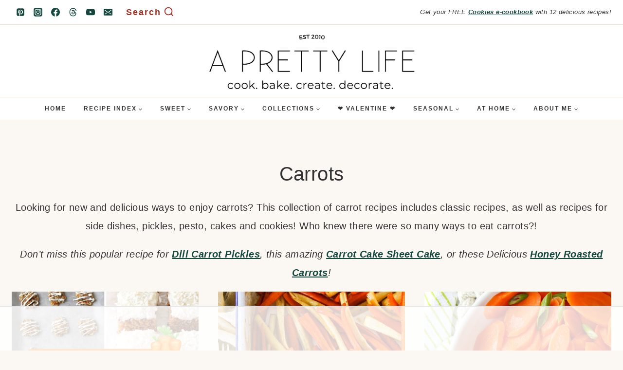

--- FILE ---
content_type: text/html
request_url: https://api.intentiq.com/profiles_engine/ProfilesEngineServlet?at=39&mi=10&dpi=936734067&pt=17&dpn=1&iiqidtype=2&iiqpcid=3b2e9f94-a534-4b22-bc49-40851732e0d9&iiqpciddate=1768848803081&pcid=8ce6f6bf-0d99-4d6b-bdd4-601feea4dee6&idtype=3&gdpr=0&japs=false&jaesc=0&jafc=0&jaensc=0&jsver=0.33&testGroup=A&source=pbjs&ABTestingConfigurationSource=group&abtg=A&vrref=https%3A%2F%2Faprettylifeinthesuburbs.com
body_size: 50
content:
{"abPercentage":97,"adt":1,"ct":2,"isOptedOut":false,"data":{"eids":[]},"dbsaved":"false","ls":true,"cttl":86400000,"abTestUuid":"g_6abf73d9-f067-44c6-9c21-02978447b183","tc":9,"sid":702708424}

--- FILE ---
content_type: text/plain; charset=UTF-8
request_url: https://at.teads.tv/fpc?analytics_tag_id=PUB_17002&tfpvi=&gdpr_consent=&gdpr_status=22&gdpr_reason=220&ccpa_consent=&sv=prebid-v1
body_size: 56
content:
MThkOTE1N2YtNzk0Yy00MTI1LWIxMjItNTgxNjVhNjNlMzVjIzMtMg==

--- FILE ---
content_type: text/plain; charset=utf-8
request_url: https://ads.adthrive.com/http-api/cv2
body_size: 12715
content:
{"om":["00bbdb6c-e2e6-48ac-84ab-bd674922dd10","00eoh6e0","00xbjwwl","03621zun","08189wfv","08298189wfv","08qi6o59","0929nj63","097orecv","0a298vwq2wa","0av741zl","0avwq2wa","0b0m8l4f","0c298picd1q","0cpicd1q","0hly8ynw","0iyi1awv","0p7rptpw","0q298o0m0qz","0qo0m0qz","0r31j41j","0r6m6t7w","0sm4lr19","0uyv1734","0v298uxlbys","1","10011/855b136a687537d76857f15c0c86e70b","1011_176_CR52227846","1011_302_56651438","1011_302_56651549","1011_302_56651974","1011_302_57050803","1011_302_57051238","1011_302_57055564","1011_302_57055686","1011_302_57055985","1028_8728253","10310289136970_462615644","10310289136970_462792722","10310289136970_491345434","10310289136970_559920874","10310289136970_686690145","10339421-5836009-0","10339426-5836008-0","10385900","1043_202078312","10877374","10ua7afe","110_576777115309199355","110_583652883178231326","11142692","1140b7d4-70c6-48d7-9929-47a057d51ef0","11472967","11509227","11526010","11560071","11579016","11837166","1185:1610326628","1185:1610326728","1185:1610326732","11896988","11999803","12010080","12010084","12010088","12151247","12219552","12219555","12219591","12219592","12219597","12219633","12441761","124682_631","124684_174","124843_8","124844_21","124848_7","124853_7","12491645","12491684","12764879","12850754","12850755","12850756","1374w81n","1453468","14xoyqyz","1501804","1610326628","1610326728","1610326732","1611092","16x7UEIxQu8","17_23391206","17_23487710","17_24104645","17_24104696","17_24104714","17_24632114","17_24632123","17_24632125","17_24683311","17_24683312","17_24696311","17_24696317","17_24696319","17_24696320","17_24696334","17_24696337","17_24766942","17_24766956","17_24766962","17_24766967","17_24766970","17_24766984","17_24767207","17_24767222","17_24767229","17_24767234","17_24767239","17_24767241","17_24767245","17_24767248","17_24767251","17_24767257","1832l91i","1891/84814","19r1igh7","1IWwPyLfI28","1c7bD_NkuZA","1dwefsfs","1ktgrre1","1o3c69b1","1zjn1epv","1zuc5d3f","1zx7wzcw","201735632","201735646","202430_200_EAAYACog7t9UKc5iyzOXBU.xMcbVRrAuHeIU5IyS9qdlP9IeJGUyBMfW1N0_","202430_200_EAAYACogIm3jX30jHExW.LZiMVanc.j-uV7dHZ7rh4K3PRdSnOAyBBuRK60_","202430_200_EAAYACogfp82etiOdza92P7KkqCzDPazG1s0NmTQfyLljZ.q7ScyBDr2wK8_","202d4qe7","20421090_200_EAAYACogCiuNvM3f3eqfQCYvohgwlLKRPzvhev8ZbASYAZtBcMoyBKdnm3s_","20421090_200_EAAYACogwcoW5vogT5vLuix.rAmo0E1Jidv8mIzVeNWxHoVoBLEyBJLAmwE_","206_262592","206_492063","206_501276","206_522709","206_549410","21087697","2132:42828289","2132:42828302","2132:44283562","2132:45089307","2132:45142083","2132:45327624","2132:45327630","2132:45517618","2132:45596424","2132:45737946","2132:45738982","2132:45871980","2132:45941257","2132:45970184","2132:45999649","2132:46036511","2132:46038364","2132:46039080","2132:46039090","2149:10868755","2149:12147059","2149:12151096","2149:12156461","2179:579199547309811353","2179:587183202622605216","2179:588837179414603875","2179:589289985696794383","2179:590157627360862445","2179:591283456202345442","222tsaq1","2249:650628025","2249:650628516","2249:650628539","2249:657213025","2249:674673693","2249:688935337","2249:691910064","2249:691914577","2249:691925891","2249:704061053","2249:704085924","2249:764386426750","2249:769739912621","2249:769739912624","2249:769741299563","2307:00xbjwwl","2307:0b0m8l4f","2307:0hly8ynw","2307:0sm4lr19","2307:0uyv1734","2307:222tsaq1","2307:27s3hbtl","2307:28u7c6ez","2307:2eybxjpm","2307:2i8t2rx0","2307:2mokbgft","2307:39bi80kl","2307:43jaxpr7","2307:45astvre","2307:4fk9nxse","2307:4qxmmgd2","2307:6hye09n0","2307:6p39oadw","2307:74scwdnj","2307:77gj3an4","2307:794di3me","2307:7ztkjhgq","2307:8ax1f5n9","2307:8fdfc014","2307:8orkh93v","2307:8pksr1ui","2307:96srbype","2307:9krcxphu","2307:9nex8xyd","2307:9vtd24w4","2307:a566o9hb","2307:a7w365s6","2307:a9rnhyzc","2307:ag5h5euo","2307:bhcgvwxj","2307:bj4kmsd6","2307:bjbhu0bk","2307:bkkzvxfz","2307:bpecuyjx","2307:bu0fzuks","2307:c1hsjx06","2307:c2d7ypnt","2307:c7mn7oi0","2307:cki44jrm","2307:clpej29x","2307:cv2huqwc","2307:cymho2zs","2307:dif1fgsg","2307:e49ssopz","2307:ekv63n6v","2307:emgupcal","2307:faia6gj7","2307:fmmrtnw7","2307:fphs0z2t","2307:fqeh4hao","2307:g749lgab","2307:ge4000vb","2307:h0cw921b","2307:hauz7f6h","2307:hc3zwvmz","2307:hzonbdnu","2307:ivj2zcop","2307:jfh85vr4","2307:k44tl2uo","2307:l2zwpdg7","2307:l6b7c4hm","2307:lp37a2wq","2307:lu0m1szw","2307:mfsmf6ch","2307:mmczbw1f","2307:mn537fcq","2307:mxccm4gg","2307:n9sgp7lz","2307:np9yfx64","2307:ocnesxs5","2307:okem47bb","2307:ouycdkmq","2307:ox6po8bg","2307:q0nt8p8d","2307:q9plh3qd","2307:ralux098","2307:rk5pkdan","2307:rmttmrq8","2307:rrlikvt1","2307:rup4bwce","2307:s2ahu2ae","2307:s4s41bit","2307:sk4ge5lf","2307:t41ujkm8","2307:tsa21krj","2307:tty470r7","2307:u2cc9kzv","2307:ubykfntq","2307:uk9x4xmh","2307:vqqwz0z3","2307:x59pvthe","2307:xc88kxs9","2307:xe7etvhg","2307:xm7xmowz","2307:y51tr986","23786257","2409_15064_70_85445175","2409_15064_70_86112923","2409_25495_176_CR52055522","2409_25495_176_CR52092918","2409_25495_176_CR52092919","2409_25495_176_CR52092920","2409_25495_176_CR52092921","2409_25495_176_CR52092922","2409_25495_176_CR52092923","2409_25495_176_CR52092954","2409_25495_176_CR52092956","2409_25495_176_CR52092957","2409_25495_176_CR52092959","2409_25495_176_CR52150651","2409_25495_176_CR52175340","2409_25495_176_CR52178314","2409_25495_176_CR52178315","2409_25495_176_CR52178316","24593646","24598434","246453835","24694809","24947","25048198","25048204","25048614","25048618","25048620","25_0l51bbpm","25_49i1fha2","25_52qaclee","25_53v6aquw","25_87z6cimm","25_a9gy0zdv","25_ctfvpw6w","25_cvemsz19","25_fdos2pfx","25_kxwn3npu","25_sgaw7i5o","25_utberk8n","25_uwon4xgh","25_xejccf8o","25_xz6af56d","25_ynwg50ce","25_yoxk5hs5","26210676","262592","26298r0zyqh","2662_199916_T26347139","2662_200562_8166422","2662_200562_8166427","2662_200562_8168475","2662_200562_8168520","2662_200562_8168537","2662_200562_8172720","2662_200562_8172724","2662_200562_8172741","2662_200562_8182931","2662_200562_8182933","2662_200562_T26329948","2662_255125_8179376","2676:85480675","2676:85480678","2676:85480683","2676:85807320","2676:86894914","2711_64_11999803","2711_64_12147059","2711_64_12151096","2711_64_12151247","2711_64_12156461","2711_64_12160736","27157563","2715_9888_262592","2715_9888_501276","2715_9888_551337","27s3hbtl","286bn7o6","28925636","28929686","28933536","28u7c6ez","29102835","29402249","29414696","29414711","29414845","2974:8166422","2974:8168473","2974:8168475","2974:8168476","2974:8168479","2974:8168483","2974:8168519","2974:8168520","2974:8168537","2974:8168539","2974:8168540","2974:8168586","2974:8172724","2974:8172728","2974:8172741","2974:8182931","29_695879872","29_695879924","29_695879935","2_206_554440","2_206_554442","2_206_554460","2_206_554471","2_46_11641433","2eybxjpm","2h298dl0sv1","2i8t2rx0","2mokbgft","2qbp7g0b","2tAlke8JLD8Img5YutVv","2v4qwpp9","2y5a5qhb","2yor97dj","2yya934z","306_24104696","306_24655280","306_24683283","306_24683315","306_24696315","306_24696320","306_24696334","306_24766946","306_24767241","306_24767255","306_24767534","308_125203_15","308_125204_11","3103f2a0-f062-4c31-b169-2edf3f7f05ef","31334462","31809564","31qdo7ks","32975686","32a2d707-78f0-44e4-bbe2-0244900f3695","32j56hnc","33191324","3335_25247_700109393","33419345","33419360","33419362","33603859","33605181","33627470","33639785","33iu1mcp","34182009","3490:CR52055522","3490:CR52092918","3490:CR52092920","3490:CR52175340","3490:CR52178314","3490:CR52178316","3490:CR52212685","3490:CR52212688","3490:CR52223710","3490:CR52223725","3490:CR52223939","34tgtmqk","35911929","3658_136236_fphs0z2t","3658_1375049_ocnesxs5","3658_138741_T26317748","3658_138741_T26317759","3658_15032_7ztkjhgq","3658_15032_bkkzvxfz","3658_15066_l6b7c4hm","3658_15078_emgupcal","3658_15106_jfh85vr4","3658_151356_uk9x4xmh","3658_15180_lvx7l0us","3658_15193_x3nl5llg","3658_153983_4qxmmgd2","3658_153983_xm7xmowz","3658_15761_T26365763","3658_15866_96srbype","3658_15936_2i8t2rx0","3658_18008_duxvs448","3658_18008_u2cc9kzv","3658_215376_homyiq6b","3658_22070_u0txqi6z","3658_582283_lu0m1szw","3658_582283_np9yfx64","3658_603555_bj4kmsd6","3658_629625_wu5qr81l","3658_645323_q0nt8p8d","3658_67113_h9sd3inc","3658_87799_c7mn7oi0","36_46_11125455","36_46_11625846","36_46_11881007","36_46_11999803","3702_139777_24765477","3702_139777_24765483","3702_139777_24765484","381513943572","381846714","3822:23149016","3858:9422600","3858:9752243","389849999","39303318","39350186","39364467","3LMBEkP-wis","3f7d4ff7-b08c-40b8-b3af-92b3f000edf7","3g298zxu80d","3irzr1uu","3o6augn1","3tkh4kx1","3ws6ppdq","4083IP31KS13kontrolfreek_bfbfb","40854655","409_189392","409_189407","409_189409","409_192565","409_216364","409_216366","409_216384","409_216386","409_216392","409_216396","409_216398","409_216406","409_216407","409_216416","409_216426","409_220149","409_220169","409_220336","409_220344","409_220354","409_220359","409_223591","409_223597","409_223599","409_225977","409_225978","409_225980","409_225982","409_225983","409_225987","409_225988","409_225990","409_225992","409_225993","409_226321","409_226322","409_226326","409_226327","409_226332","409_226336","409_226342","409_226352","409_226354","409_226356","409_226361","409_226371","409_226374","409_226377","409_227223","409_227224","409_227235","409_227240","409_228054","409_228057","409_228059","409_228064","409_228351","409_228354","409_228356","409_228358","409_228362","409_228363","409_228370","409_228373","409_228381","409_230728","409_230737","41dcd1a5-09b4-4dc1-8818-4272a9339911","42231859","42231876","43163352","43919984","43919985","439246469228","43a7ptxe","43fc4e75-af98-45a7-b37f-39f2dfb59696","43ij8vfd","43jaxpr7","44283562","44764998","45327624","45327630","45563058","45737946","45738982","45871980","458901553568","45999649","45astvre","46vbi2k4","47192068","4771_139789_1610269202","4771_67437_1610326628","47869802","481703827","485027845327","48574716","48621657","48700649","48877306","49039749","49065887","4947806","49606652","4972638","49nvlv5f","4aed779f-0d7b-49a8-a05a-1fc1eddc2e46","4aqwokyz","4fk9nxse","4qks9viz","4qxmmgd2","501276","501420","50479792","506236635","51372355","51372397","52136743","52136747","52137182","52141873","521_425_203499","521_425_203500","521_425_203501","521_425_203504","521_425_203505","521_425_203506","521_425_203507","521_425_203508","521_425_203509","521_425_203514","521_425_203515","521_425_203516","521_425_203517","521_425_203518","521_425_203521","521_425_203522","521_425_203523","521_425_203524","521_425_203525","521_425_203526","521_425_203529","521_425_203530","521_425_203534","521_425_203535","521_425_203536","521_425_203538","521_425_203541","521_425_203542","521_425_203543","521_425_203544","521_425_203546","521_425_203608","521_425_203609","521_425_203611","521_425_203612","521_425_203613","521_425_203614","521_425_203615","521_425_203617","521_425_203618","521_425_203620","521_425_203621","521_425_203622","521_425_203623","521_425_203624","521_425_203632","521_425_203633","521_425_203634","521_425_203635","521_425_203636","521_425_203644","521_425_203647","521_425_203657","521_425_203659","521_425_203665","521_425_203666","521_425_203671","521_425_203672","521_425_203674","521_425_203675","521_425_203677","521_425_203678","521_425_203680","521_425_203681","521_425_203683","521_425_203687","521_425_203689","521_425_203690","521_425_203692","521_425_203693","521_425_203695","521_425_203696","521_425_203698","521_425_203699","521_425_203700","521_425_203701","521_425_203702","521_425_203703","521_425_203705","521_425_203706","521_425_203707","521_425_203708","521_425_203709","521_425_203710","521_425_203711","521_425_203712","521_425_203714","521_425_203718","521_425_203720","521_425_203721","521_425_203723","521_425_203724","521_425_203726","521_425_203727","521_425_203728","521_425_203729","521_425_203730","521_425_203731","521_425_203732","521_425_203733","521_425_203735","521_425_203736","521_425_203737","521_425_203738","521_425_203740","521_425_203741","521_425_203742","521_425_203744","521_425_203745","521_425_203747","521_425_203748","521_425_203750","521_425_203863","521_425_203864","521_425_203866","521_425_203867","521_425_203868","521_425_203870","521_425_203871","521_425_203872","521_425_203874","521_425_203877","521_425_203878","521_425_203879","521_425_203880","521_425_203881","521_425_203882","521_425_203884","521_425_203885","521_425_203887","521_425_203889","521_425_203890","521_425_203892","521_425_203893","521_425_203896","521_425_203897","521_425_203898","521_425_203899","521_425_203900","521_425_203901","521_425_203902","521_425_203905","521_425_203906","521_425_203909","521_425_203911","521_425_203912","521_425_203913","521_425_203915","521_425_203916","521_425_203917","521_425_203918","521_425_203921","521_425_203924","521_425_203925","521_425_203926","521_425_203928","521_425_203929","521_425_203932","521_425_203933","521_425_203934","521_425_203936","521_425_203938","521_425_203940","521_425_203943","521_425_203945","521_425_203946","521_425_203947","521_425_203952","521_425_203956","521_425_203959","521_425_203960","521_425_203961","521_425_203963","521_425_203965","521_425_203966","521_425_203970","521_425_203972","521_425_203973","521_425_203975","521_425_203976","521_425_203977","521_425_203978","521_425_203979","521_425_203981","52823916","5316_139700_0216b0e3-d0fa-41b6-a3d3-161df2c9862c","5316_139700_09c5e2a6-47a5-417d-bb3b-2b2fb7fccd1e","5316_139700_12e77b72-2ef9-4e00-809e-3a6649976424","5316_139700_1675b5c3-9cf4-4e21-bb81-41e0f19608c2","5316_139700_16d52f38-95b7-429d-a887-fab1209423bb","5316_139700_21be1e8e-afd9-448a-b27e-bafba92b49b3","5316_139700_25804250-d0ee-4994-aba5-12c4113cd644","5316_139700_394cc695-3a27-454a-9e94-405d3f5a5e5d","5316_139700_4589264e-39c7-4b8f-ba35-5bd3dd2b4e3a","5316_139700_4d1cd346-a76c-4afb-b622-5399a9f93e76","5316_139700_5101955d-c12a-4555-89c2-be2d86835007","5316_139700_5546ab88-a7c9-405b-87de-64d5abc08339","5316_139700_5be498a5-7cd7-4663-a645-375644e33f4f","5316_139700_605bf0fc-ade6-429c-b255-6b0f933df765","5316_139700_63c5fb7e-c3fd-435f-bb64-7deef02c3d50","5316_139700_709d6e02-fb43-40a3-8dee-a3bf34a71e58","5316_139700_70a96d16-dcff-4424-8552-7b604766cb80","5316_139700_72add4e5-77ac-450e-a737-601ca216e99a","5316_139700_76cc1210-8fb0-4395-b272-aa369e25ed01","5316_139700_7ffcb809-64ae-49c7-8224-e96d7c029938","5316_139700_83b9cb16-076b-42cd-98a9-7120f6f3e94b","5316_139700_86ba33fe-6ccb-43c3-a706-7d59181d021c","5316_139700_87802704-bd5f-4076-a40b-71f359b6d7bf","5316_139700_8f247a38-d651-4925-9883-c24f9c9285c0","5316_139700_90aab27a-4370-4a9f-a14a-99d421f43bcf","5316_139700_a9f4da76-1a6b-41a6-af56-a1aff4fa8399","5316_139700_ae41c18c-a00c-4440-80fa-2038ea8b78cb","5316_139700_af6bd248-efcd-483e-b6e6-148c4b7b9c8a","5316_139700_b801ca60-9d5a-4262-8563-b7f8aef0484d","5316_139700_bd0b86af-29f5-418b-9bb4-3aa99ec783bd","5316_139700_bfa332f1-8275-48ab-9ef5-92af780be670","5316_139700_cbda64c5-11d0-46f9-8941-2ca24d2911d8","5316_139700_cebab8a3-849f-4c71-9204-2195b7691600","5316_139700_d1a8183a-ff72-4a02-b603-603a608ad8c4","5316_139700_d1c1eb88-602b-4215-8262-8c798c294115","5316_139700_dc9214ed-70d3-4b6b-a90b-ca34142b3108","5316_139700_dcb3e802-4a6b-4f1a-9225-5aaee19caaea","5316_139700_de0a26f2-c9e8-45e5-9ac3-efb5f9064703","5316_139700_e3299175-652d-4539-b65f-7e468b378aea","5316_139700_e3bec6f0-d5db-47c8-9c47-71e32e0abd19","5316_139700_e57da5d6-bc41-40d9-9688-87a11ae6ec85","5316_139700_ed348a34-02ad-403e-b9e0-10d36c592a09","5316_139700_f25505d6-4485-417c-9d44-52bb05004df5","5316_139700_f3c12291-f8d3-4d25-943d-01e8c782c5d7","5316_139700_f7be6964-9ad4-40ba-a38a-55794e229d11","5316_139700_f8bf79aa-cdd1-4a88-ba89-cc9c12ddc76b","5316_139700_fd97502e-2b85-4f6c-8c91-717ddf767abc","53298db10ch","53osz248","53v6aquw","542854698","54639987","54u8rpkf","55092222","550d47e7-1525-464b-923c-eae28cbbe516","5510:6mj57yc0","5510:7ztkjhgq","5510:cymho2zs","5510:jfh85vr4","5510:kecbwzbd","5510:l6b7c4hm","5510:ouycdkmq","5510:quk7w53j","5510:uk9x4xmh","5510:x3nl5llg","55116643","55167461","55221385","5532:704089220","553799","553804","554465","554470","5563_66529_OADD2.1178676524527878_1FWKO2OB8UEF3EH","5563_66529_OADD2.7284328140866_1BGO6DQ8INGGSEA5YJ","5563_66529_OADD2.7284328140867_1QMTXCF8RUAKUSV9ZP","5563_66529_OADD2.7284328163393_196P936VYRAEYC7IJY","5563_66529_OADD2.7353040902703_13KLDS4Y16XT0RE5IS","5563_66529_OADD2.7353040902704_12VHHVEFFXH8OJ4LUR","5563_66529_OADD2.7353043681733_1CTKQ7RI7E0NJH0GJ0","5563_66529_OADD2.7353083169082_14CHQFJEGBEH1W68BV","5563_66529_OADD2.7353135342693_1BS2OU32JMDL1HFQA4","5563_66529_OADD2.7353135343210_1Q4LXSN5SX8NZNBFZM","5563_66529_OAIP.104c050e6928e9b8c130fc4a2b7ed0ac","5563_66529_OAIP.14f19eef86b711b631cebc54fe31ca1c","5563_66529_OAIP.1a822c5c9d55f8c9ff283b44f36f01c3","5563_66529_OAIP.1c831f5c1493a1a83f2be27c3cefa6a5","5563_66529_OAIP.2bcbe0ac676aedfd4796eb1c1b23f62f","5563_66529_OAIP.9fe96f79334fc85c7f4f0d4e3e948900","55726194","557_409_216366","557_409_216396","557_409_216406","557_409_216486","557_409_216596","557_409_216606","557_409_220139","557_409_220149","557_409_220159","557_409_220336","557_409_220338","557_409_220343","557_409_220344","557_409_220346","557_409_220354","557_409_220356","557_409_220364","557_409_220366","557_409_223589","557_409_223599","557_409_225988","557_409_226312","557_409_226316","557_409_226342","557_409_228054","557_409_228055","557_409_228057","557_409_228059","557_409_228064","557_409_228074","557_409_228077","557_409_228105","557_409_228111","557_409_228349","557_409_228351","557_409_228354","557_409_228363","557_409_228380","557_409_235268","557_409_235536","558_93_cv2huqwc","558_93_nc40urjq","558_93_qqvgscdx","558_93_xe7etvhg","55965333","56018481","56071098","560_74_18268027","560_74_18268075","560_74_18268080","560_74_18268083","560_74_18298320","560_74_18298326","5626536529","56341213","5636:12023787","56555397","56632487","56635906","56635908","56635945","56635955","5670:8168475","5670:8168536","5670:8168537","5670:8168539","5670:8172728","5670:8172741","567405900","56794606","5700:704085924","57173464","5726507757","5726594343","576777115309199355","58116767","583652883178231326","587183202622605216","589318202881681006","591283456202345442","59751535","59751572","59873208","59873214","59873222","59873223","59873224","59873227","59873230","59873231","5989_1799740_703651578","5989_1799740_704085420","5989_1799740_704085924","5989_28443_701276081","5989_28443_701278089","5ia3jbdy","5nes216g","60146222","60146355","6026574625","60398502","60398509","60398729","60399013","60485583","605367463","60636308","60932805","609577512","60f5a06w","61085224","61102880","61135561","61174500","61174524","61210719","6126589193","61417942","61444664","61456734","61524915","61543386","61543638","618576351","618653722","618876699","618980679","61900466","61901937","619089559","61916211","61916223","61916225","61916229","61932920","61932925","61932933","61932948","61932957","62019681","62019933","62187798","6226500969","6226505231","6226505239","6226508465","6226530649","6226534267","6226534291","62298xhcfc5","6250_66552_1028360416","6250_66552_1032907706","6250_66552_1112487743","6250_66552_1112688573","6250_66552_T26312015","6250_66552_T26317085","625317146","627225143","627227759","627290883","627301267","627309156","627309159","627506494","62781265","62799585","628015148","628086965","628153053","628222860","628223277","628360579","628360582","628444259","628444349","628444433","628444439","628456307","628456310","628456313","628456379","628456382","628456391","628456403","628622163","628622166","628622169","628622172","628622175","628622178","628622241","628622244","628622247","628622250","628683371","628687043","628687157","628687460","628687463","628789927","628803013","628841673","628990952","629007394","629009180","629167998","629168001","629168010","629168565","629171196","629171202","629234167","629255550","629350437","62946743","62946748","629488423","629525205","62959980","62976182","62977989","62978285","62978299","62978305","62981075","629817930","62987257","629984747","630137823","63068378","63069708","6365_61796_729220897126","6365_61796_762912454049","6365_61796_779033567246","6365_61796_784844652399","6365_61796_784880263591","6365_61796_784880274628","6365_61796_784880275132","6365_61796_784880275657","6365_61796_784880275912","6365_61796_784971491009","6365_61796_785326944429","6365_61796_785326944621","6365_61796_787899938824","6365_61796_787899938827","6365_61796_791179284394","6365_61796_793303452475","645287520","64950d7c-ad4d-44cb-95b1-6551681a5d1c","651637446","651637459","651637461","651637462","6547_67916_6YZZnNn0gn28KWzA0mQc","6547_67916_R18vWm5o4EfVpShnponL","6547_67916_SzPPODHFRM0Gbzs8BBMm","6547_67916_UdPluLEY0XBF6rtIfWFc","6547_67916_XJRt34Uz8tFFUsiYUYAO","6547_67916_XXAejocRrZTeLJFy9DZE","6547_67916_b60gZY8ivAf3goHHzheL","6547_67916_eSxRjGGMO43VLxeGUvYw","6547_67916_rxBvqZTvqhwynreWVqTT","6547_67916_vhQObFKEE5o0wofhYsHK","6547_67916_x0RmH2qTDsFG0eH0e6oo","6547_67916_yhzVvaO1p8y7bv5wuy09","6547_67916_zyl6h5VtIV0Sa2kuMaY4","659216891404","659713728691","668547507","6732_70269_T26264715","673375558002","67swazxr","680_99480_464327579","680_99480_696508437","680_99480_698469937","680_99480_700109379","680_99480_700109389","680_99480_700109391","680_99480_700109393","680_99480_700109399","680_99480_706693764","682643349","687541009","689225971","690_99485_1610326628","694088301","694530098","695879867","695879872","695879875","695879889","695879895","695879898","695879908","695879922","695879935","696504949","696504971","697081797","697189859","697189861","697189873","697189874","697189892","697189901","697189922","697189924","697189927","697189930","697189949","697189950","697189954","697189959","697189965","697189968","697189974","697189982","697189984","697189989","697189994","697189999","697190012","697190037","697190041","697190042","697190072","697190094","697525780","697525781","697525791","697525793","697525795","697525805","697525808","697525824","697876985","697876988","697876994","697876997","697876998","697876999","697877001","698496780","699012039","699012084","699206786","699812857","6hye09n0","6mj57yc0","6mrds7pc","6p39oadw","6rbncy53","700109383","700109389","700109395","700109399","700117704","700217543","701276081","701277925","701278088","701278089","702397981","702675162","702759441","702759619","702834413","702924175","704089220","704475727","704886270","704890558","705313320","70_79482208","70_79482212","70_79482223","70_85472830","70_86128400","70_86470613","722434589030","725271087996","725271125718","725307736711","726223570444","729869615964","7354_111700_86509222","7354_111700_86509226","7354_138543_79507267","7354_138543_83447655","7354_138543_85445175","7354_138543_85807343","7354_138543_85807351","7354_138543_85809016","7354_229128_86128400","736796518248","74243_74_18268030","74243_74_18268031","74_18268075","74_18268083","74scwdnj","752115086087","753984de-4f0a-4909-a49b-b1b70e5691cd","754085118673","767866825418","7732580","77gj3an4","786055362427","786935973586","78827816","790703534096","790703534105","79096186","792984di3me","794di3me","79507231","7969_149355_19682095","7969_149355_44283562","7969_149355_44764998","7969_149355_45282678","7969_149355_45327624","7969_149355_45737946","7969_149355_45738982","7969_149355_45871980","7969_149355_45941257","7969_149355_45999649","7969_149355_46039894","7a91e079-312a-4415-b863-8ea5b4875475","7c298meqmw8","7cmeqmw8","7i30xyr5","7qIE6HPltrY","7qevw67b","7sf7w6kh","7vlmjnq0","7x8f326o","7xb3th35","7ztkjhgq","80070391","80072816","80072827","80072836","80072847","8064018","80843556","80ec5mhd","8152859","8152878","8152879","8153718","8153721","8153728","8153737","8153743","8154360","8154361","8154366","8168539","8172728","8172731","8172734","8172738","8172741","8178326","82133854","8341_230731_579199547309811353","8341_230731_579593739337040696","8341_230731_585139266317201118","8341_230731_587183202622605216","8341_230731_588463996220411211","8341_230731_588969843258627169","8341_230731_589289985696794383","8341_230731_590157627360862445","8341_230731_591283456202345442","83443827","84105_751141145","84105_751141150","84105_751141158","8433569","84578111","84578122","84578143","84578144","85444959","85444966","85480685","85480691","85943196","85943199","85954438","85_1096iq141cr2750.a06f7417","86470621","86470702","86509222","86509226","86509229","8968064","8DEerJcL0lc","8ax1f5n9","8d4e6bff-5d16-4329-bc56-001df9498c15","8fx3vqhp","8h0jrkwl","8hezw6rl","8i63s069","8orkh93v","8w4klwi4","9057/0328842c8f1d017570ede5c97267f40d","9057/211d1f0fa71d1a58cabee51f2180e38f","90_12219552","90_12219633","90_12452427","90_12491645","90_12491662","90_12491667","90_12491684","90_12491687","90_12552078","90f76536-3f92-420d-85a1-7998617f9641","90zjqu77","91950605","91950606","91950666","91950668","91950669","9309343","93azyd79","9422600","9598343","95f0a32d-7007-46e0-ba29-02d9a7c81307","96srbype","97_8152859","97_8152878","97_8152879","97fzsz2a","98xzy0ek","9BcNG7s8HnFZ4mQ30ek0","9krcxphu","9nex8xyd","9rvsrrn1","9t6gmxuz","9vtd24w4","9yffr0hr","Banner_cat3__pkg__bat_0_mat_0_20251028_uzf8K","BrwovVXE2H0","Fr6ZACsoGJI","HFN_IsGowZU","LQVfri5Y2Fs","Rno6AJZ2sVI","YM34v0D1p1g","YlnVIl2d84o","a0b9eca2-33b8-40d5-af55-2bcdf02f0bc1","a0oxacu8","a2259912-4015-4588-ae84-915e7580c23c","a566o9hb","a7w365s6","a9rnhyzc","ad93t9yy","addd643b-6f9b-44eb-852a-45bec0e26093","afd9xhs8","auyahd87","axw5pt53","b3sqze11","b90cwbcd","b970586c-c29f-436a-b290-b1681944e2c7","bahmlw90","bcc2e7c6-dd2c-4330-b9a0-c1f9700ff27d","bhcgvwxj","bj2984kmsd6","bj4kmsd6","bjbhu0bk","bkkzvxfz","bn278v80","bpecuyjx","bpwmigtk","bu0fzuks","c-Mh5kLIzow","c1dt8zmk","c1hsjx06","c1u7ixf4","c22985t9p0u","c25t9p0u","c2d7ypnt","c6427162-3534-4f70-bbc3-f2b0f0aa2fab","c774ffb2-57b7-40ca-94b0-467fb372d275","c7mn7oi0","cd40m5wq","cde5ab1d-c492-4582-ba43-2382393bc11b","ce7bo7ga","cegbqxs1","cki44jrm","coezr8wp","cpn7gwek","cqant14y","cr-2qyq0al6ubwe","cr-8hpf4y34u9vd","cr-8itw2d8r87rgv2","cr-96xuyi0uu8rm","cr-96xuyi1ru8rm","cr-96xuyi1yu8rm","cr-96xuyi2pu8rm","cr-96xuyi2ru8rm","cr-96xuyi2wu8rm","cr-96xuyi3uu8rm","cr-96xuyi3xu8rm","cr-96xuyi5uu8rm","cr-96xuyi5xu8rm","cr-97pzzgzrubqk","cr-97y25lzsubqk","cr-98qyxf3wubqk","cr-98ru5i4ru8rm","cr-98ru5i5ru8rm","cr-98ru5i5ru9xg","cr-98ru5j2tubxf","cr-98xywk4uubxf","cr-98xywk4vubxf","cr-9cqtwg2w2brhwz","cr-9cqtwg2w2bri02","cr-Bitc7n_p9iw__vat__49i_k_6v6_h_jce2vj5h_9v3kalhnq","cr-Bitc7n_p9iw__vat__49i_k_6v6_h_jce2vj5h_G0l9Rdjrj","cr-Bitc7n_p9iw__vat__49i_k_6v6_h_jce2vj5h_I4lo9gokm","cr-Bitc7n_p9iw__vat__49i_k_6v6_h_jce2vj5h_PxWzTvgmq","cr-Bitc7n_p9iw__vat__49i_k_6v6_h_jce2vj5h_ZUFnU4yjl","cr-Bitc7n_p9iw__vat__49i_k_6v6_h_jce2vj5h_yApYgdjrj","cr-Bitc7n_p9iw__vat__49i_k_6v6_h_jce2vj5h_zKxG6djrj","cr-a9s2xf1tubwj","cr-a9t13kzwubwj","cr-aaqt0j7wubwj","cr-aaqt0j8subwj","cr-aaqt0k0tubwj","cr-aaqt0k1vubwj","cr-aav1zg0qubwj","cr-aav1zg0rubwj","cr-aav1zg0wubwj","cr-aav22g0wubwj","cr-aavwye1pubwj","cr-aavwye1subwj","cr-aavwye1uubwj","cr-aawz1h5wubwj","cr-aawz2m3rubwj","cr-aawz2m3vubwj","cr-aawz2m4yubwj","cr-aawz2m5xubwj","cr-aawz2m7tubwj","cr-aawz2m7xubwj","cr-aawz3f0pubwj","cr-aawz3f0wubwj","cr-aawz3f1rubwj","cr-aawz3f1subwj","cr-aawz3f1vubwj","cr-aawz3f1yubwj","cr-aawz3f2tubwj","cr-aawz3f2yubwj","cr-aawz3f3qubwj","cr-aawz3f3xubwj","cr-aawz3f4uubwj","cr-aawz3i2xubwj","cr-aawz3jzsubwj","cr-cby25j3yuaxg","cr-cfqw0i3sx7tmu","cr-cnajzbm0u9vd","cr-dby2yd6wt7tmu","cr-dby2yd7wx7tmu","cr-eevz5d0ty7tmu","cr-f6puwm2w27tf1","cr-f6puwm2x27tf1","cr-f6puwm2yw7tf1","cr-h6q46o706lrgv2","cr-hchk7bo3u9vd","cr-j608wonbubwe","cr-k1raq3v1u9vd","cr-k1raq3v1ubxe","cr-kz4ol95lu9vd","cr-kz4ol95lubwe","cr-rl6118qtubwe","cr-sk1vaer4u9vd","cr-sk1vaer4ubwe","cr-yow2qpavubwe","cv2982huqwc","cv2huqwc","cymho2zs","czt3qxxp","d8ijy7f2","da058e11-b5f4-4bab-b3cb-0df4c13a8700","daw00eve","dbca9db8-17bd-4a9e-80c2-4fdda652c162","dd1ca4d0-af1b-4a7e-b052-e8a9bc7a807d","ddd2k10l","de66hk0y","dft15s69","dg2WmFvzosE","dif1fgsg","dlhzctga","dwghal43","dy35slve","dzn3z50z","e1a2wlmi","e2c76his","e38qsvko","e63e1741-eb68-4b03-9d50-0eeb62d14843","eb9vjo1r","ed2985kozku","ed5kozku","ef359a8d-d211-49e2-bc0e-863a0bb3cac4","eiqtrsdn","ekocpzhh","ekv63n6v","emgupcal","emkmky49","extremereach_creative_76559239","f0u03q6w","f1813bcf-81c1-4e3a-a46f-48e6b8a30086","f2u8e0cj","f3craufm","f9298zmsi7x","f9zmsi7x","fafe31eb-4bbe-49ff-8e9e-d7f171dc1074","faia6gj7","fdujxvyb","feueU8m1y4Y","fjp0ceax","fmbxvfw0","fmmrtnw7","fp298hs0z2t","fphs0z2t","ft79er7MHcU","fvozdz0n","fw298po5wab","fwpo5wab","g2ozgyf2","g3tr58j9","g4iapksj","g6418f73","g749lgab","ge4000vb","ghoftjpg","gjzld5ne","gnm8sidp","gvotpm74","h0cw921b","h9sd3inc","hPuTdMDQS5M","hauz7f6h","hc3zwvmz","heyp82hb","hf9ak5dg","homyiq6b","hr5uo0z9","hxxrc6st","hzonbdnu","hzqgol41","i2aglcoy","i38zq5s7","i4diz8fj","i776wjt4","i7sov9ry","i8q65k6g","i90isgt0","i9b8es34","iaqttatc","ib90d3k7","in3ciix5","irMqs4j41TM","ivj2zcop","j39smngx","j4r0agpc","j5j8jiab","j5l7lkp9","ja1u9hy9","jci9uj40","jd035jgw","jfh85vr4","jo298x7do5h","jonxsolf","jox7do5h","jx298rvgonh","k0csqwfi","k10y9mz2","k37d20v0","k44tl2uo","k5lnzw20","k6n08fc0","kecbwzbd","keclz3yy","kk5768bd","klqiditz","kniwm2we","ksrdc5dk","kv2blzf2","kxcowe3b","kz8629zd","l2zwpdg7","lc408s2k","ldv3iy6n","ljai1zni","ll8m2pwk","llejctn7","lmkhu9q3","lp37a2wq","lp81ndpq","lqik9cb3","lu0m1szw","lvx7l0us","lz23iixx","m3wzasds","m4xt6ckm","m9tz4e6u","mf9hp67j","mfsmf6ch","min949in","mk19vci9","mmr74uc4","mn537fcq","mne39gsk","mnzinbrt","mrhupw06","mtsc0nih","n02986kpcfp","n06kpcfp","n229846pcrr","n2upfwmy","n3egwnq7","n9sgp7lz","nDEslD5DCrE","nc40urjq","ndestypq","nf4ziu0j","nfucnkws","nhj2cja8","np9yfx64","npn0bjy8","nr298lkfmof","nrlkfmof","nrs1hc5n","ns6i2m3u","nv0uqrqm","o1298jh90l5","o5xj653n","o705c5j6","oc298zmkbuu","ocnesxs5","oe31iwxh","ofoon6ir","ok298em47bb","okem47bb","ot91zbhz","ou298ycdkmq","ouycdkmq","ox6po8bg","oxs5exf6","ozdii3rw","pefxr7k2","pi6u4hm4","piwneqqj","prcz3msg","prq4f8da","pv298u20l8t","pvu20l8t","q0298nt8p8d","q0nt8p8d","q9plh3qd","qM1pWMu_Q2s","qa298oxvuy4","qaoxvuy4","qen3mj4l","qjfdr99f","qqvgscdx","qts6c5p3","qu298k7w53j","quk7w53j","r3298co354x","r3co354x","r68ur1og","ralux098","rcfcy8ae","riaslz7g","rk5pkdan","rmttmrq8","rrlikvt1","rup4bwce","rxj4b6nw","s2ahu2ae","s4s41bit","s6pbymn9","s9kmbxbp","scpvMntwtuw","sdodmuod","sk4ge5lf","sttgj0wj","sv298x63iol","t2dlmwva","t3qhlocr","t4zab46q","t5kb9pme","t62989sf2tp","t73gfjqn","t7jqyl3m","tc6309yq","tp444w6e","tsa21krj","tsf8xzNEHyI","u0txqi6z","u2cc9kzv","u3i8n6ef","u6298m6v3bh","u6m6v3bh","u7863qng","ubykfntq","ud61dfyz","uda4zi8x","udke8iyu","uf7vbcrs","uhebin5g","ujqkqtnh","uk9x4xmh","um298kfvraj","urut9okb","ut42112berk8n","utberk8n","uz8dk676","v224plyd","v2iumrdh","v3298xdjj0n","v4rfqxto","v55v20rw","v6jdn8gd","v9k6m2b0","vbivoyo6","vew4by92","vnc30v3n","vosqszns","vqccoh59","vqqwz0z3","vtri9xns","w15c67ad","wFBPTWkXhX8","waryafvp","wgs30pcg","wix9gxm5","wkgmcn8j","wt0wmo2s","wu5qr81l","ww9yxw2a","wxfnrapl","x0lqqmvd","x22981s451d","x3nl5llg","x420t9me","x4jo7a5v","x59pvthe","xafmw0z6","xdaezn6y","xe2987etvhg","xe7etvhg","xha9gvui","xm7xmowz","xtk4ndo3","xtxa8s2d","xwhet1qh","y51tr986","y6mvqh9c","ygmhp6c6","yl0m4qvg","yl9likui","yq5t5meg","yxvw3how","yy10h45c","z4ptnka9","z68m148x","z8298p3j18i","z8hcebyi","z8p3j18i","zfexqyi5","zi298bvsmsx","zibvsmsx","ziox91q0","zvdz58bk","zxl8as7s","7979132","7979135"],"pmp":[],"adomains":["1md.org","a4g.com","about.bugmd.com","acelauncher.com","adameve.com","adelion.com","adp3.net","advenuedsp.com","aibidauction.com","aibidsrv.com","akusoli.com","allofmpls.org","arkeero.net","ato.mx","avazutracking.net","avid-ad-server.com","avid-adserver.com","avidadserver.com","aztracking.net","bc-sys.com","bcc-ads.com","bidderrtb.com","bidscube.com","bizzclick.com","bkserving.com","bksn.se","brightmountainads.com","bucksense.io","bugmd.com","ca.iqos.com","capitaloneshopping.com","cdn.dsptr.com","clarifion.com","clean.peebuster.com","cotosen.com","cs.money","cwkuki.com","dallasnews.com","dcntr-ads.com","decenterads.com","derila-ergo.com","dhgate.com","dhs.gov","digitaladsystems.com","displate.com","doyour.bid","dspbox.io","envisionx.co","ezmob.com","fla-keys.com","fmlabsonline.com","g123.jp","g2trk.com","gadgetslaboratory.com","gadmobe.com","getbugmd.com","goodtoknowthis.com","gov.il","grosvenorcasinos.com","guard.io","hero-wars.com","holts.com","howto5.io","http://bookstofilm.com/","http://countingmypennies.com/","http://fabpop.net/","http://folkaly.com/","http://gameswaka.com/","http://gowdr.com/","http://gratefulfinance.com/","http://outliermodel.com/","http://profitor.com/","http://tenfactorialrocks.com/","http://vovviral.com/","https://instantbuzz.net/","https://www.royalcaribbean.com/","ice.gov","imprdom.com","justanswer.com","liverrenew.com","longhornsnuff.com","lovehoney.com","lowerjointpain.com","lymphsystemsupport.com","meccabingo.com","media-servers.net","medimops.de","miniretornaveis.com","mobuppsrtb.com","motionspots.com","mygrizzly.com","myiq.com","myrocky.ca","national-lottery.co.uk","nbliver360.com","ndc.ajillionmax.com","nibblr-ai.com","niutux.com","nordicspirit.co.uk","notify.nuviad.com","notify.oxonux.com","own-imp.vrtzads.com","paperela.com","paradisestays.site","parasiterelief.com","peta.org","pfm.ninja","photoshelter.com","pixel.metanetwork.mobi","pixel.valo.ai","plannedparenthood.org","plf1.net","plt7.com","pltfrm.click","printwithwave.co","privacymodeweb.com","rangeusa.com","readywind.com","reklambids.com","ri.psdwc.com","royalcaribbean.com","royalcaribbean.com.au","rtb-adeclipse.io","rtb-direct.com","rtb.adx1.com","rtb.kds.media","rtb.reklambid.com","rtb.reklamdsp.com","rtb.rklmstr.com","rtbadtrading.com","rtbsbengine.com","rtbtradein.com","saba.com.mx","safevirus.info","securevid.co","seedtag.com","servedby.revive-adserver.net","shift.com","simple.life","smrt-view.com","swissklip.com","taboola.com","tel-aviv.gov.il","temu.com","theoceanac.com","track-bid.com","trackingintegral.com","trading-rtbg.com","trkbid.com","truthfinder.com","unoadsrv.com","usconcealedcarry.com","uuidksinc.net","vabilitytech.com","vashoot.com","vegogarden.com","viewtemplates.com","votervoice.net","vuse.com","waardex.com","wapstart.ru","wayvia.com","wdc.go2trk.com","weareplannedparenthood.org","webtradingspot.com","www.royalcaribbean.com","xapads.com","xiaflex.com","yourchamilia.com"]}